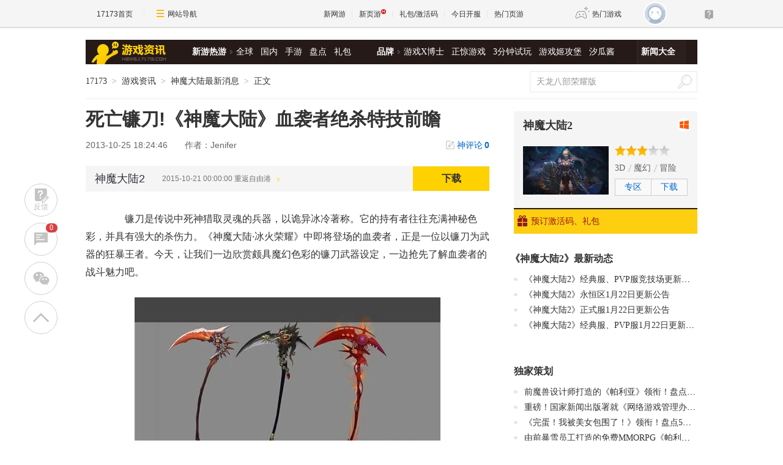

--- FILE ---
content_type: text/html; charset=UTF-8
request_url: https://game.yeyou.com/home/GetGameServerList?callback=jQuery36102343835472071858_1769056085390&_=1769056085391
body_size: 647
content:
jQuery36102343835472071858_1769056085390({"cnt":55,"dataSet":[{"gsi_id":"3804950","server_time":"2026-01-22 10:00:00","recmd_time":"2026-01-22 12:00:00","game_code":"55524","game_name":"4366\u5929\u5c0a\u4f20\u5947","server_name":"\u53cc\u7ebf1\u670d","server_url":"https:\/\/kf.yeyou.com\/redirect-3804950.html","gift_url":"http:\/\/hao.yeyou.com\/gift-info-54680.html","in_package":"0"},{"gsi_id":"3804823","server_time":"2026-01-22 12:00:00","recmd_time":"2026-01-22 12:00:00","game_code":"55322","game_name":"\u5f02\u517d\u6d2a\u8352","server_name":"\u53cc\u7ebf1\u670d","server_url":"https:\/\/kf.yeyou.com\/redirect-3804823.html","gift_url":"http:\/\/hao.yeyou.com\/gift-info-54074.html","in_package":"0"},{"gsi_id":"3804727","server_time":"2026-01-22 12:00:00","recmd_time":"2026-01-22 12:00:00","game_code":"50931","game_name":"\u68a6\u56de\u6c5f\u6e56","server_name":"\u53cc\u7ebf1\u670d","server_url":"https:\/\/kf.yeyou.com\/redirect-3804727.html","gift_url":"http:\/\/hao.yeyou.com\/gift-info-53530.html","in_package":"0"},{"gsi_id":"3804950","server_time":"2026-01-22 10:00:00","recmd_time":"2026-01-22 11:00:00","game_code":"55524","game_name":"4366\u5929\u5c0a\u4f20\u5947","server_name":"\u53cc\u7ebf1\u670d","server_url":"https:\/\/kf.yeyou.com\/redirect-3804950.html","gift_url":"http:\/\/hao.yeyou.com\/gift-info-54680.html","in_package":"0"},{"gsi_id":"3804944","server_time":"2026-01-22 11:00:00","recmd_time":"2026-01-22 11:00:00","game_code":"52036","game_name":"\u4e7e\u5764\u5929\u5730","server_name":"\u53cc\u7ebf1\u670d","server_url":"https:\/\/kf.yeyou.com\/redirect-3804944.html","gift_url":"","in_package":"0"},{"gsi_id":"3804822","server_time":"2026-01-22 11:00:00","recmd_time":"2026-01-22 11:00:00","game_code":"55322","game_name":"\u5f02\u517d\u6d2a\u8352","server_name":"\u53cc\u7ebf1\u670d","server_url":"https:\/\/kf.yeyou.com\/redirect-3804822.html","gift_url":"http:\/\/hao.yeyou.com\/gift-info-54074.html","in_package":"0"},{"gsi_id":"3804726","server_time":"2026-01-22 11:00:00","recmd_time":"2026-01-22 11:00:00","game_code":"50931","game_name":"\u68a6\u56de\u6c5f\u6e56","server_name":"\u53cc\u7ebf1\u670d","server_url":"https:\/\/kf.yeyou.com\/redirect-3804726.html","gift_url":"http:\/\/hao.yeyou.com\/gift-info-53530.html","in_package":"0"},{"gsi_id":"3804950","server_time":"2026-01-22 10:00:00","recmd_time":"2026-01-22 10:00:00","game_code":"55524","game_name":"4366\u5929\u5c0a\u4f20\u5947","server_name":"\u53cc\u7ebf1\u670d","server_url":"https:\/\/kf.yeyou.com\/redirect-3804950.html","gift_url":"http:\/\/hao.yeyou.com\/gift-info-54680.html","in_package":"0"},{"gsi_id":"3804821","server_time":"2026-01-22 10:00:00","recmd_time":"2026-01-22 10:00:00","game_code":"55322","game_name":"\u5f02\u517d\u6d2a\u8352","server_name":"\u53cc\u7ebf1\u670d","server_url":"https:\/\/kf.yeyou.com\/redirect-3804821.html","gift_url":"http:\/\/hao.yeyou.com\/gift-info-54074.html","in_package":"0"},{"gsi_id":"3804725","server_time":"2026-01-22 10:00:00","recmd_time":"2026-01-22 10:00:00","game_code":"50931","game_name":"\u68a6\u56de\u6c5f\u6e56","server_name":"\u53cc\u7ebf1\u670d","server_url":"https:\/\/kf.yeyou.com\/redirect-3804725.html","gift_url":"http:\/\/hao.yeyou.com\/gift-info-53530.html","in_package":"0"},{"gsi_id":"3804651","server_time":"2026-01-22 10:00:00","recmd_time":"2026-01-22 10:00:00","game_code":"52036","game_name":"\u4e7e\u5764\u5929\u5730","server_name":"\u53cc\u7ebf1\u670d","server_url":"https:\/\/kf.yeyou.com\/redirect-3804651.html","gift_url":"http:\/\/hao.yeyou.com\/gift-info-54582.html","in_package":"0"},{"gsi_id":"3804942","server_time":"2026-01-22 09:00:00","recmd_time":"2026-01-22 09:00:00","game_code":"52036","game_name":"\u4e7e\u5764\u5929\u5730","server_name":"\u53cc\u7ebf1\u670d","server_url":"https:\/\/kf.yeyou.com\/redirect-3804942.html","gift_url":"","in_package":"0"},{"gsi_id":"3804546","server_time":"2026-01-22 09:00:00","recmd_time":"2026-01-22 08:00:00","game_code":"50386","game_name":"\u76d7\u5893\u7b14\u8bb0","server_name":"\u53cc\u7ebf1\u670d","server_url":"https:\/\/kf.yeyou.com\/redirect-3804546.html","gift_url":"","in_package":"0"},{"gsi_id":"3804538","server_time":"2026-01-22 08:00:00","recmd_time":"2026-01-22 08:00:00","game_code":"52036","game_name":"\u4e7e\u5764\u5929\u5730","server_name":"\u53cc\u7ebf1\u670d","server_url":"https:\/\/kf.yeyou.com\/redirect-3804538.html","gift_url":"","in_package":"0"},{"gsi_id":"3804536","server_time":"2026-01-22 09:00:00","recmd_time":"2026-01-22 08:00:00","game_code":"53999","game_name":"\u4f20\u5947\u4e16\u754c\u7f51\u9875\u7248","server_name":"\u53cc\u7ebf1\u670d","server_url":"https:\/\/kf.yeyou.com\/redirect-3804536.html","gift_url":"","in_package":"0"}],"flag":1,"msg":"success"})

--- FILE ---
content_type: text/html; charset=UTF-8
request_url: https://d.17173cdn.com/newgame/info/js/10994.js?_=1769056085398
body_size: 1542
content:
if (!this.DATASTORE) this.DATASTORE={};
if (!this.DATASTORE["game-detail.info"]) this.DATASTORE["game-detail.info"]={};
this.DATASTORE["game-detail.info"]["10994"]=
/*JSON_BEGIN*/{"game_code":"10994","game_name":"\u795e\u9b54\u5927\u96462","en_name":"ProjectEM","logo_pic":"\/\/i.17173cdn.com\/0561y4\/YWxqaGBf\/gamebase\/game-cover-square\/sNxbUzbptswawre.jpg","large_logo":"\/\/i.17173cdn.com\/0561y4\/YWxqaGBf\/gamebase\/game-cover-horizontal\/dGaQvXbptsvDpkd.jpg","show_pic":"\/\/i.17173cdn.com\/0561y4\/YWxqaGBf\/gamebase\/game-cover-horizontal\/dGaQvXbptsvDpkd.jpg","game_url":"https:\/\/newgame.17173.com\/game-info-10994.html","game_frame":{"id":"9","name":"3D","new_id":"125","url":"https:\/\/newgame.17173.com\/game-list-9-0-0-0-0-0-0-0-0-0-1-1-0-0.html"},"game_style":null,"game_type":{"id":"138","name":"\u5192\u9669","new_id":"239","url":"https:\/\/newgame.17173.com\/game-list-0-0-0-138-0-0-0-0-0-0-1-1-0-0.html"},"game_theme":{"id":"19","name":"\u9b54\u5e7b","new_id":"231","url":"https:\/\/newgame.17173.com\/game-list-0-0-0-0-19-0-0-0-0-0-1-1-0-0.html"},"fight_mode":null,"game_features":[{"id":"360","name":"\u9b54\u5e7b","new_id":"231","url":"https:\/\/newgame.17173.com\/game-list-0-0-0-0-0-0-0-360-0-0-1-1-0-0.html"},{"id":"520","name":"\u89d2\u8272\u626e\u6f14","new_id":"296","url":"https:\/\/newgame.17173.com\/game-list-0-0-0-0-0-0-0-520-0-0-1-1-0-0.html"},{"id":"52","name":"\u5192\u9669","new_id":"239","url":"https:\/\/newgame.17173.com\/game-list-0-0-0-0-0-0-0-52-0-0-1-1-0-0.html"}],"game_area":null,"game_platform":[{"id":"62","name":"PC","new_id":"1000","url":"https:\/\/newgame.17173.com\/game-list-0-0-0-0-0-0-0-0-0-0-1-1-0-62.html"}],"sp_info":{"rel_id":"413","game_code":"10994","rel_url":"http:\/\/shenmo.wanmei.com","sp_primary":"1","sp_remark":"\u4e2d\u56fd","sp_order":"0","download_url":"","homepage_url":"","page_broken":"0","price":"","discount_price":"","discount":"","charge":"324","release":"2010-3-25","sp_name":"\u5b8c\u7f8e\u4e16\u754c","sp_url":"http:\/\/newgame.17173.com\/corp\/_wanmei\/","sp_official_url":"http:\/\/www.wanmei.com","sp_area":"","sp_logo":"http:\/\/i2.17173cdn.com\/z0og4j\/YWxqaGBf\/newgame\/20150610\/xihgCPbjxocneDq.jpg","new_sp_id":"3599","strength_score":null,"sp_create_time":"1356058224","rel_create_time":"1356069698","id":"32","name":"\u5b8c\u7f8e\u4e16\u754c","url":"http:\/\/newgame.17173.com\/corp\/_wanmei\/","official_url":"","game_official_url":"http:\/\/shenmo.wanmei.com","register_url":"","charge_mode_name":"\u9053\u5177\u6536\u8d39"},"dev_company":{"id":"32","name":"\u5b8c\u7f8e\u4e16\u754c","url":"http:\/\/newgame.17173.com\/corp\/_wanmei\/"},"pic_url":"http:\/\/newgame.17173.com\/album-list-10994.html","video_url":"http:\/\/newgame.17173.com\/game-video-10994.html","vote_url":"https:\/\/newgame.17173.com\/game-info-10994.html","zq_url":"http:\/\/shenmo.17173.com","bbs_url":"http:\/\/bbs.17173.com\/forum.php?gid=464","download_url":"http:\/\/download.17173.com\/embed\/index.shtml?gamecode=10994","description":"\u591a\u5143\u7d20\u5947\u5e7b\u9898\u6750\u7f51\u6e38","curr_test_info":{"id":"4711","game_code":"10994","test_time":"1445356800","test_time_format":"","test_name":"\u91cd\u8fd4\u81ea\u7531\u6e2f","origin_time":"0","delay_reason":"","test_type":"\u8d44\u6599\u7247","server_area":"\u5927\u9646","is_recommend":"0","cdkey":"0","is_wipe_data":"0","platform":"","company_id":"0","delete_data":"0","oper_status":"1","test_intro":"","test_intro_url":"","status":"1","create_time":"1444959290","update_time":"1444959290","need_cdkey":"0","cdkey_text":"\u4e0d\u9700\u8981\u6fc0\u6d3b\u7801"},"star_level":"3.0","demo_info":{"id":"275","game_code":"10994","title":"\u5b8c\u7f8e\u4e16\u754c3D\u5947\u5e7b\u7f51\u6e38\u300a\u795e\u9b54\u5927\u9646\u300b\u8bd5\u73a9","time":"1312965101","link":"http:\/\/17173.tv.sohu.com\/v\/1\/10994\/80\/ODA2MzQ3","content":"","image":"","state":"0","score":"6.0","author":"17173","recommend":"0","big_image":"","recommend_group":null,"platform":null,"author_icon":null,"author_introduce":null,"media_rating":null,"publish_time":"1697731200"},"score":"6.0","game_lang":[{"id":"339","name":"\u7b80\u4f53\u4e2d\u6587","new_id":"196","url":"https:\/\/newgame.17173.com\/game-list-0-0-0-0-0-0-0-0-0-0-1-1-0-0.html?game_lang=339"}],"new_game_codes":{"PC":"10002010009092"},"kind":[{"id":"328","name":"\u7f51\u7edc\u7248","new_id":"20","url":"https:\/\/newgame.17173.com\/game-list-0-0-0-0-0-0-0-0-0-0-1-1-0-0.html?kind=328"}],"gift_info":[],"is_off_line":0,"channel_info":[],"engaged_label":"\u6709\u798f\u5229\u901a\u77e5\u6211","download_info":{"1000":[{"downloadUrl":"https:\/\/shenmo.games.wanmei.com\/download\/index.shtml","gamelinkUrl":"https:\/\/gamelink.17173.com\/download\/10994\/pc"}]},"haoUrls":[],"spInfoArr":[{"rel_id":"413","sp_id":"32","game_code":"10994","rel_url":"https:\/\/link.17173.com\/?target=http%3A%2F%2Fshenmo.wanmei.com","sp_primary":"1","sp_remark":"\u4e2d\u56fd","sp_order":"0","download_url":"","homepage_url":"","page_broken":"0","price":"","discount_price":"","discount":"","charge":"324","release":"2010-3-25","sp_name":"\u5b8c\u7f8e\u4e16\u754c","sp_url":"http:\/\/newgame.17173.com\/corp\/_wanmei\/","sp_official_url":"https:\/\/link.17173.com\/?target=http%3A%2F%2Fwww.wanmei.com","sp_area":"","sp_logo":"https:\/\/link.17173.com\/?target=http%3A%2F%2Fi2.17173cdn.com%2Fz0og4j%2FYWxqaGBf%2Fnewgame%2F20150610%2FxihgCPbjxocneDq.jpg","new_sp_id":"3599","strength_score":null,"sp_create_time":"1356058224","platform":"PC","rel_create_time":"1356069698"}],"game_id":"10009092","qq":null,"qr_code":"","version_name":null,"version_url":null,"rank":[],"game_state":"\u516c\u6d4b","is_open_beta":1}/*JSON_END*/;

--- FILE ---
content_type: text/html; charset=UTF-8
request_url: https://d.17173cdn.com/newgame/info/js/10994.js
body_size: 1494
content:
if (!this.DATASTORE) this.DATASTORE={};
if (!this.DATASTORE["game-detail.info"]) this.DATASTORE["game-detail.info"]={};
this.DATASTORE["game-detail.info"]["10994"]=
/*JSON_BEGIN*/{"game_code":"10994","game_name":"\u795e\u9b54\u5927\u96462","en_name":"ProjectEM","logo_pic":"\/\/i.17173cdn.com\/0561y4\/YWxqaGBf\/gamebase\/game-cover-square\/sNxbUzbptswawre.jpg","large_logo":"\/\/i.17173cdn.com\/0561y4\/YWxqaGBf\/gamebase\/game-cover-horizontal\/dGaQvXbptsvDpkd.jpg","show_pic":"\/\/i.17173cdn.com\/0561y4\/YWxqaGBf\/gamebase\/game-cover-horizontal\/dGaQvXbptsvDpkd.jpg","game_url":"https:\/\/newgame.17173.com\/game-info-10994.html","game_frame":{"id":"9","name":"3D","new_id":"125","url":"https:\/\/newgame.17173.com\/game-list-9-0-0-0-0-0-0-0-0-0-1-1-0-0.html"},"game_style":null,"game_type":{"id":"138","name":"\u5192\u9669","new_id":"239","url":"https:\/\/newgame.17173.com\/game-list-0-0-0-138-0-0-0-0-0-0-1-1-0-0.html"},"game_theme":{"id":"19","name":"\u9b54\u5e7b","new_id":"231","url":"https:\/\/newgame.17173.com\/game-list-0-0-0-0-19-0-0-0-0-0-1-1-0-0.html"},"fight_mode":null,"game_features":[{"id":"360","name":"\u9b54\u5e7b","new_id":"231","url":"https:\/\/newgame.17173.com\/game-list-0-0-0-0-0-0-0-360-0-0-1-1-0-0.html"},{"id":"520","name":"\u89d2\u8272\u626e\u6f14","new_id":"296","url":"https:\/\/newgame.17173.com\/game-list-0-0-0-0-0-0-0-520-0-0-1-1-0-0.html"},{"id":"52","name":"\u5192\u9669","new_id":"239","url":"https:\/\/newgame.17173.com\/game-list-0-0-0-0-0-0-0-52-0-0-1-1-0-0.html"}],"game_area":null,"game_platform":[{"id":"62","name":"PC","new_id":"1000","url":"https:\/\/newgame.17173.com\/game-list-0-0-0-0-0-0-0-0-0-0-1-1-0-62.html"}],"sp_info":{"rel_id":"413","game_code":"10994","rel_url":"http:\/\/shenmo.wanmei.com","sp_primary":"1","sp_remark":"\u4e2d\u56fd","sp_order":"0","download_url":"","homepage_url":"","page_broken":"0","price":"","discount_price":"","discount":"","charge":"324","release":"2010-3-25","sp_name":"\u5b8c\u7f8e\u4e16\u754c","sp_url":"http:\/\/newgame.17173.com\/corp\/_wanmei\/","sp_official_url":"http:\/\/www.wanmei.com","sp_area":"","sp_logo":"http:\/\/i2.17173cdn.com\/z0og4j\/YWxqaGBf\/newgame\/20150610\/xihgCPbjxocneDq.jpg","new_sp_id":"3599","strength_score":null,"sp_create_time":"1356058224","rel_create_time":"1356069698","id":"32","name":"\u5b8c\u7f8e\u4e16\u754c","url":"http:\/\/newgame.17173.com\/corp\/_wanmei\/","official_url":"","game_official_url":"http:\/\/shenmo.wanmei.com","register_url":"","charge_mode_name":"\u9053\u5177\u6536\u8d39"},"dev_company":{"id":"32","name":"\u5b8c\u7f8e\u4e16\u754c","url":"http:\/\/newgame.17173.com\/corp\/_wanmei\/"},"pic_url":"http:\/\/newgame.17173.com\/album-list-10994.html","video_url":"http:\/\/newgame.17173.com\/game-video-10994.html","vote_url":"https:\/\/newgame.17173.com\/game-info-10994.html","zq_url":"http:\/\/shenmo.17173.com","bbs_url":"http:\/\/bbs.17173.com\/forum.php?gid=464","download_url":"http:\/\/download.17173.com\/embed\/index.shtml?gamecode=10994","description":"\u591a\u5143\u7d20\u5947\u5e7b\u9898\u6750\u7f51\u6e38","curr_test_info":{"id":"4711","game_code":"10994","test_time":"1445356800","test_time_format":"","test_name":"\u91cd\u8fd4\u81ea\u7531\u6e2f","origin_time":"0","delay_reason":"","test_type":"\u8d44\u6599\u7247","server_area":"\u5927\u9646","is_recommend":"0","cdkey":"0","is_wipe_data":"0","platform":"","company_id":"0","delete_data":"0","oper_status":"1","test_intro":"","test_intro_url":"","status":"1","create_time":"1444959290","update_time":"1444959290","need_cdkey":"0","cdkey_text":"\u4e0d\u9700\u8981\u6fc0\u6d3b\u7801"},"star_level":"3.0","demo_info":{"id":"275","game_code":"10994","title":"\u5b8c\u7f8e\u4e16\u754c3D\u5947\u5e7b\u7f51\u6e38\u300a\u795e\u9b54\u5927\u9646\u300b\u8bd5\u73a9","time":"1312965101","link":"http:\/\/17173.tv.sohu.com\/v\/1\/10994\/80\/ODA2MzQ3","content":"","image":"","state":"0","score":"6.0","author":"17173","recommend":"0","big_image":"","recommend_group":null,"platform":null,"author_icon":null,"author_introduce":null,"media_rating":null,"publish_time":"1697731200"},"score":"6.0","game_lang":[{"id":"339","name":"\u7b80\u4f53\u4e2d\u6587","new_id":"196","url":"https:\/\/newgame.17173.com\/game-list-0-0-0-0-0-0-0-0-0-0-1-1-0-0.html?game_lang=339"}],"new_game_codes":{"PC":"10002010009092"},"kind":[{"id":"328","name":"\u7f51\u7edc\u7248","new_id":"20","url":"https:\/\/newgame.17173.com\/game-list-0-0-0-0-0-0-0-0-0-0-1-1-0-0.html?kind=328"}],"gift_info":[],"is_off_line":0,"channel_info":[],"engaged_label":"\u6709\u798f\u5229\u901a\u77e5\u6211","download_info":{"1000":[{"downloadUrl":"https:\/\/shenmo.games.wanmei.com\/download\/index.shtml","gamelinkUrl":"https:\/\/gamelink.17173.com\/download\/10994\/pc"}]},"haoUrls":[],"spInfoArr":[{"rel_id":"413","sp_id":"32","game_code":"10994","rel_url":"https:\/\/link.17173.com\/?target=http%3A%2F%2Fshenmo.wanmei.com","sp_primary":"1","sp_remark":"\u4e2d\u56fd","sp_order":"0","download_url":"","homepage_url":"","page_broken":"0","price":"","discount_price":"","discount":"","charge":"324","release":"2010-3-25","sp_name":"\u5b8c\u7f8e\u4e16\u754c","sp_url":"http:\/\/newgame.17173.com\/corp\/_wanmei\/","sp_official_url":"https:\/\/link.17173.com\/?target=http%3A%2F%2Fwww.wanmei.com","sp_area":"","sp_logo":"https:\/\/link.17173.com\/?target=http%3A%2F%2Fi2.17173cdn.com%2Fz0og4j%2FYWxqaGBf%2Fnewgame%2F20150610%2FxihgCPbjxocneDq.jpg","new_sp_id":"3599","strength_score":null,"sp_create_time":"1356058224","platform":"PC","rel_create_time":"1356069698"}],"game_id":"10009092","qq":null,"qr_code":"","version_name":null,"version_url":null,"rank":[],"game_state":"\u516c\u6d4b","is_open_beta":1}/*JSON_END*/;

--- FILE ---
content_type: text/html; charset=UTF-8
request_url: https://d.17173cdn.com/hao/giftlist/js/10994.js
body_size: 150
content:
if (!this.DATASTORE) this.DATASTORE={};
    	if (!this.DATASTORE["hao.giftlist"]) this.DATASTORE["hao.giftlist"]={};
    	this.DATASTORE["hao.giftlist"]["10994"]=
    	/*JSON_BEGIN*/{"game_switch":0,"game_describe":null,"game_qq":"","url":"http:\/\/hao.17173.com\/sche-info-10994.html","game_name":"\u795e\u9b54\u5927\u96462","game_official_url":"https:\/\/link.17173.com?target=http%3A%2F%2Fshenmo.wanmei.com","game_img":"\/\/i.17173cdn.com\/0561y4\/YWxqaGBf\/gamebase\/game-cover-horizontal\/dGaQvXbptsvDpkd.jpg","sche_count":25370,"gift_count":0,"list":""}/*JSON_END*/;

--- FILE ---
content_type: text/javascript; charset=utf-8
request_url: https://ue.17173cdn.com/a/sjs-source/article-anchor/v1/js/index.js?v=2242
body_size: 2602
content:
(function(){const _=document.createElement("link").relList;if(_&&_.supports&&_.supports("modulepreload"))return;for(const f of document.querySelectorAll('link[rel="modulepreload"]'))A(f);new MutationObserver(f=>{for(const h of f)if(h.type==="childList")for(const k of h.addedNodes)k.tagName==="LINK"&&k.rel==="modulepreload"&&A(k)}).observe(document,{childList:!0,subtree:!0});function P(f){const h={};return f.integrity&&(h.integrity=f.integrity),f.referrerPolicy&&(h.referrerPolicy=f.referrerPolicy),f.crossOrigin==="use-credentials"?h.credentials="include":f.crossOrigin==="anonymous"?h.credentials="omit":h.credentials="same-origin",h}function A(f){if(f.ep)return;f.ep=!0;const h=P(f);fetch(f.href,h)}})();(()=>{const j=(e,r)=>{var o,n,l,a,t,c;(c=(n=(o=window.ued)==null?void 0:o.bi)==null?void 0:n.track)==null||c.call(n,{clientName:"ued_anchor",eventName:(t=(a=(l=window.ued)==null?void 0:l.bi)==null?void 0:a.E)==null?void 0:t.CUSTOM,eventDetail:e,gameCode:r})},_=e=>e?Array.isArray(e)?e:String(e).split(/[\,\s]+/).filter(Boolean):[],P=e=>{if(e){if(typeof e=="string"){const o=document.querySelector(e);if(o)return o}else if(e&&e.nodeType===1)return e}const r=["#mod_article",".gb-final-mod-article",".gb-final-mod-article-p2em"];for(let o=0;o<r.length;o++){const n=document.querySelector(r[o]);if(n)return n}return document.body},A=(e,r={})=>new Promise((o,n)=>{$.ajax({url:e,dataType:"jsonp",jsonp:"callback",data:r,success:l=>o(l),error:(l,a,t)=>n(t||new Error(a||"JSONP error"))})}),f=e=>{var n,l,a;let r=[];Array.isArray(e)?r=e:e&&typeof e=="object"&&Object.keys(e).forEach(t=>r.push(e[t]));const o=[];for(let t=0;t<r.length;t++){const c=r[t]||{},d=c.gameName,u=c.gameUrl||(c.gameCode?`https://newgame.17173.com/game-info-${c.gameCode}.html`:void 0);if(d&&u){const p=(a=(l=(n=window.ued)==null?void 0:n.bi)==null?void 0:l.getSpmId)==null?void 0:a.call(l,u);o.push({name:d,link:`${u}?spm_id=${p}.ued_anchor.0`})}}return o.sort((t,c)=>c.name.length-t.name.length),o},h=e=>{if(e=(e||[]).filter(Boolean),!e.length)return Promise.resolve([]);const r="https://interface.17173.com/game/infoByCode.jsonp";return A(r,{gameCodes:e.join(","),_:Date.now()}).then(o=>{const n=o&&o.data?o.data:o,l=f(n);if(l.length)return l;const a=[];for(let t=0;t<e.length;t++)a.push(A(r,{gameCodes:e[t],_:Date.now()}).then(c=>{const d=c&&c.data?c.data:c;return f(d)}).catch(()=>[]));return Promise.all(a).then(t=>t.reduce((c,d)=>c.concat(d),[]))})},k=e=>e.slice().sort((r,o)=>o.name.length-r.name.length),J=(e,r)=>{const n=(e.nodeValue||"").toLowerCase();let l=null,a=1/0;for(let t=0;t<r.length;t++){const c=r[t];if(!c||!c.name||!c.link)continue;const d=String(c.name).toLowerCase(),u=n.indexOf(d);u>=0&&(l===null||u<a||u===a&&c.name.length>l.name.length)&&(l=c,a=u)}return l},G=(e,r,o)=>{const n=e.nodeValue||"",l=n.toLowerCase(),a=String(r).toLowerCase(),t=l.indexOf(a);if(t<0)return null;const c=t>0?n[t-1]:null,d=t+r.length<n.length?n[t+r.length]:null,u=c==="《",p=d==="》";if(u&&p){const s=document.createTextNode(n.slice(0,t-1)),y=document.createElement("a");y.href=o,y.target="_blank",y.setAttribute("style","color:#06c"),y.textContent=n.slice(t-1,t+r.length+1);const N=document.createTextNode(n.slice(t+r.length+1)),g=document.createDocumentFragment();return g.appendChild(s),g.appendChild(y),g.appendChild(N),e.parentNode.replaceChild(g,e),N}const v=(s,y,N,g)=>{if(s&&s.nodeType===1&&N&&N.nodeType===1){const w=s.parentNode;if(!w||w!==N.parentNode)return null;const S=document.createElement("a");S.href=o,S.target="_blank",S.setAttribute("style","color:#06c"),w.insertBefore(S,s);let I=s;for(;I;){const X=I.nextSibling;if(S.appendChild(I),I===N)break;I=X}const D=document.createTextNode("");return S.parentNode.insertBefore(D,S.nextSibling),D}const T=document.createRange();T.setStart(s,y),T.setEnd(N,g);const C=document.createElement("a");C.href=o,C.target="_blank",C.setAttribute("style","color:#06c");try{T.surroundContents(C)}catch{return null}let R=C.nextSibling;if(!R||R.nodeType!==3){const w=document.createTextNode("");C.parentNode.insertBefore(w,R||null),R=w}return R},L=(()=>{let s=e.parentNode;for(;s&&s.parentNode&&s.nodeType===1&&s.parentNode.childNodes&&s.parentNode.childNodes.length===1&&s.tagName!=="A";)s=s.parentNode;return s||e.parentNode})(),i=(s,y)=>{if(!s)return null;const N=document.createTreeWalker(s,NodeFilter.SHOW_TEXT,null,!1);let g;for(;g=N.nextNode();)if((g.nodeValue||"").trim()===y)return{container:g,offsetStart:0,offsetEnd:g.nodeValue.length};return null},b=L.previousSibling,m=L.nextSibling,E=i(b,"《"),x=i(m,"》");if(u||p||E||x){const s=E?b:e,y=x?m:e,N=u?t-1:t,g=p?t+r.length+1:t+r.length,T=v(s,N,y,g);if(T)return T}const W=document.createTextNode(n.slice(0,t)),F=document.createElement("a");F.href=o,F.target="_blank",F.setAttribute("style","color:#06c"),F.textContent=n.slice(t,t+r.length);const q=document.createTextNode(n.slice(t+r.length)),O=document.createDocumentFragment();return O.appendChild(W),O.appendChild(F),O.appendChild(q),e.parentNode.replaceChild(O,e),q},B=(e,r,o,n,l)=>{n=typeof n=="number"?n:Number.MAX_SAFE_INTEGER,l=l instanceof Set?l:new Set;const a={};for(let i=0;i<r.length;i++)a[r[i].name]=o;const t=new Map(r.map(i=>[i.name,i.link]));e.normalize();const c=document.createTreeWalker(e,NodeFilter.SHOW_TEXT,{acceptNode:i=>{const b=i.parentNode;if(!b||b.closest&&b.closest("a"))return NodeFilter.FILTER_REJECT;const m=b.nodeName;if(m==="A"||m==="SCRIPT"||m==="STYLE"||m==="NOSCRIPT"||/^H[1-6]$/.test(m))return NodeFilter.FILTER_REJECT;const E=i.nodeValue;return!E||!E.trim()?NodeFilter.FILTER_REJECT:NodeFilter.FILTER_ACCEPT}},!1);let d,u=0,p=null;const v=Object.keys(a),L=k(v.map(i=>({name:i,link:t.get(i)})));for(;d=c.nextNode();){let i=d;for(;i;){const b=L.filter(x=>a[x.name]>0&&x.link&&!l.has(x.name)),m=J(i,b);if(!m)break;const E=G(i,m.name,m.link);if(E){if(a[m.name]-=1,u+=1,p||(p=m.name),u>=n)return p;i=E}else break}}return p},V=()=>{const o=[(window.article||{}).oldGameCodes].reduce((n,l)=>n.concat(_(l)),[]).map(n=>String(n).trim()).filter(Boolean);return Array.from(new Set(o))},M=(e={})=>{const r=document.querySelector("#mod_article")||P(e.container),o=typeof e.maxPer=="number"?e.maxPer:Number.MAX_SAFE_INTEGER,n=V();if(!n.length)return;const l=window.article.gamecode||"";j("pageview",l);const a=Array.from(r.querySelectorAll("div, p, li, blockquote, dd, dt, td, th, .ace-line")),t=a.filter(c=>!a.some(d=>d!==c&&c.contains(d)));h(n).then(c=>{if(!c||!c.length)return;if(!t.length){B(r,c,o,1,new Set);return}let d=new Set;for(let u=0;u<t.length;u++){const p=B(t[u],c,o,1,d);d=p?new Set([p]):new Set}}).catch(()=>{})};window.linkArticleGameKeywords=M,$(function(){M({})})})();


--- FILE ---
content_type: application/javascript;charset=UTF-8
request_url: https://interface.17173.com/content/list.jsonp?callback=jQuery36102343835472071858_1769056085388&channelCode=10009&oldGameCodes=10994&pageNo=1&pageSize=4&_=1769056085389
body_size: 1595
content:
jQuery36102343835472071858_1769056085388({"result":"success","data":[{"id":11365886,"contentKey":"11365886_1_10009","contentType":1,"title":"《神魔大陆2》经典服、PVP服竞技场更新公告","titleStyle":"","smallTitle":"","imgTitle":"","imgPath":"","origin":"转载","originUrl":"官网","author":"官方","keywords":"神魔大陆2,经典服,PVP服,竞技场,赛季更新,竞技积分,3v3,6v6,自由港,冰风谷,神魔大陆2经典服竞技场新赛季规则,神魔大陆2 PVP服竞技积分奖励兑换","description":"《神魔大陆2》经典服/PVP服竞技场2026年2月26日更新！新赛季开启，积分重置，奖励兑换倒计时。3v3/6v6最高分领额外奖励，自由港、冰风谷服务器详情速看！","gameCodes":"10002010009092","oldGameCodes":"10994","tags":"神魔大陆2,经典服,PVP服,竞技场,赛季更新,竞技积分,3v3,6v6,自由港,冰风谷","weight":0,"weightSet":0,"copyrightInfo":"","publishTime":1769004067000,"createUserId":92498,"shiftTitle":null,"contentPublish":null,"pageUrl":"//news.17173.com/content/01212026/220107238.shtml","viewUrl":null,"status":1,"categoryId":511458,"defaultCategory":511458,"categoryName":"官方公告","categoryUrl":"","categoryIds":"511458","channelId":95,"channelCode":10009,"channelName":null,"channelUrl":null,"contentText":"尊敬的各位勇士：我们很高兴地通知大家，在2026年2月26日更新维护后，经典服竞技场将进入全新赛季，所有勇士的竞技积分都将回归1000分并清除角色下全部的竞技点，请提前兑换奖励！当前赛季竞技积分达到对","content":"尊敬的各位勇士：我们很高兴地通知大家，在2026年2月26日更新维护后，经典服竞技场将进入全新赛季，所有勇士的竞技积分都将回归1000分并清除角色下全部的竞技点，请提前兑换奖励！当前赛季竞技积分达到对","hasComment":1,"hasImage":1,"hasVedio":0,"imageList":["//i.17173cdn.com/2fhnvk/YWxqaGBf/cms3/ozsoAXbtpqnxAbq.png","//i.17173cdn.com/2fhnvk/YWxqaGBf/cms3/UKXClSbtpqnxAch.png"],"videoList":[],"extension1":null,"extension2":null,"extension3":null,"extension4":null,"extension5":null,"imageGroupValue":null,"sourceSystem":null},{"id":11365885,"contentKey":"11365885_1_10009","contentType":1,"title":"《神魔大陆2》永恒区1月22日更新公告","titleStyle":"","smallTitle":"","imgTitle":"","imgPath":"","origin":"转载","originUrl":"官网","author":"官方","keywords":"神魔大陆2,永恒区,更新公告,停机维护,问题修复,战士信仰技能,魔之孕育,优化调整,技能状态,神魔大陆2永恒区1月22日更新内容,战士信仰技能魔之孕育35能量修复","description":"《神魔大陆2》永恒区1月22日更新公告：修复战士信仰技能魔之孕育问题，优化技能状态显示。查看完整更新内容！","gameCodes":"10002010009092","oldGameCodes":"10994","tags":"神魔大陆2,永恒区,更新公告,停机维护,问题修复,战士信仰技能,魔之孕育,优化调整,技能状态","weight":0,"weightSet":0,"copyrightInfo":"","publishTime":1769003979000,"createUserId":92498,"shiftTitle":null,"contentPublish":null,"pageUrl":"//news.17173.com/content/01212026/215939376.shtml","viewUrl":null,"status":1,"categoryId":511458,"defaultCategory":511458,"categoryName":"官方公告","categoryUrl":"","categoryIds":"511458","channelId":95,"channelCode":10009,"channelName":null,"channelUrl":null,"contentText":"尊敬的各位玩家：《神魔大陆2破界的曙光》永恒区服务器将于1月22日8:00开始停机维护更新，预计维护时间为2小时，如遇特殊情况将顺延，届时将有以下内容更新：【问题修复】1.修复战士信仰技能魔之孕育35","content":"尊敬的各位玩家：《神魔大陆2破界的曙光》永恒区服务器将于1月22日8:00开始停机维护更新，预计维护时间为2小时，如遇特殊情况将顺延，届时将有以下内容更新：【问题修复】1.修复战士信仰技能魔之孕育35","hasComment":1,"hasImage":0,"hasVedio":0,"imageList":[],"videoList":[],"extension1":null,"extension2":null,"extension3":null,"extension4":null,"extension5":null,"imageGroupValue":null,"sourceSystem":null},{"id":11365884,"contentKey":"11365884_1_10009","contentType":1,"title":"《神魔大陆2》正式服1月22日更新公告","titleStyle":"","smallTitle":"","imgTitle":"","imgPath":"","origin":"转载","originUrl":"官网","author":"官方","keywords":"神魔大陆2,更新公告,优化调整,问题修复,技能状态,金币兑换礼包,商店回收,战士信仰技能,魔之孕育,雷辛格,神魔大陆2 1月22日更新内容详解,神魔大陆2战士信仰技能魔之孕育修复说明","description":"《神魔大陆2》1月22日更新：优化技能显示、雷辛格礼包回收，修复战士魔之孕育技能问题。维护2小时，提升游戏体验！","gameCodes":"10002010009092","oldGameCodes":"10994","tags":"神魔大陆2,更新公告,优化调整,问题修复,技能状态,金币兑换礼包,商店回收,战士信仰技能,魔之孕育,雷辛格","weight":0,"weightSet":0,"copyrightInfo":"","publishTime":1769003961000,"createUserId":92498,"shiftTitle":null,"contentPublish":null,"pageUrl":"//news.17173.com/content/01212026/215921068.shtml","viewUrl":null,"status":1,"categoryId":511458,"defaultCategory":511458,"categoryName":"官方公告","categoryUrl":"","categoryIds":"511458","channelId":95,"channelCode":10009,"channelName":null,"channelUrl":null,"contentText":"尊敬的各位玩家：《神魔大陆2破界的曙光》正式服服务器将于1月22日8:00开始停机维护更新，预计维护时间为2小时，如遇特殊情况将顺延，届时将有以下内容更新：【优化调整】1.优化部分短时长技能状态时间显","content":"尊敬的各位玩家：《神魔大陆2破界的曙光》正式服服务器将于1月22日8:00开始停机维护更新，预计维护时间为2小时，如遇特殊情况将顺延，届时将有以下内容更新：【优化调整】1.优化部分短时长技能状态时间显","hasComment":1,"hasImage":0,"hasVedio":0,"imageList":[],"videoList":[],"extension1":null,"extension2":null,"extension3":null,"extension4":null,"extension5":null,"imageGroupValue":null,"sourceSystem":null},{"id":11365883,"contentKey":"11365883_1_10009","contentType":1,"title":"《神魔大陆2》经典服、PVP服1月22日更新公告","titleStyle":"","smallTitle":"","imgTitle":"","imgPath":"","origin":"转载","originUrl":"官网","author":"官方","keywords":"神魔大陆2,经典服,PVP服,更新维护,3v3竞技,6v6竞技,竞技积分,自由港,冰风谷,战士信仰技能,神魔大陆2 1月22日更新内容,神魔大陆2 PVP服竞技积分重置","description":"《神魔大陆2》经典服、PVP服1月22日更新：竞技积分重置，奖励兑换，战士技能修复，状态显示优化。立即查看详情！","gameCodes":"10002010009092","oldGameCodes":"10994","tags":"神魔大陆2,经典服,PVP服,更新维护,3v3竞技,6v6竞技,竞技积分,自由港,冰风谷,战士信仰技能","weight":0,"weightSet":0,"copyrightInfo":"","publishTime":1769003939000,"createUserId":92498,"shiftTitle":null,"contentPublish":null,"pageUrl":"//news.17173.com/content/01212026/215859704.shtml","viewUrl":null,"status":1,"categoryId":511458,"defaultCategory":511458,"categoryName":"官方公告","categoryUrl":"","categoryIds":"511458","channelId":95,"channelCode":10009,"channelName":null,"channelUrl":null,"contentText":"尊敬的各位玩家：《神魔大陆2·破界的曙光》经典服、PVP服服务器将于1月22日8:00开始停机维护更新，预计维护时间为2小时，如遇特殊情况将顺延，届时将有以下内容更新：【新增内容】1. 2026年2月","content":"尊敬的各位玩家：《神魔大陆2·破界的曙光》经典服、PVP服服务器将于1月22日8:00开始停机维护更新，预计维护时间为2小时，如遇特殊情况将顺延，届时将有以下内容更新：【新增内容】1. 2026年2月","hasComment":1,"hasImage":1,"hasVedio":0,"imageList":["//i.17173cdn.com/2fhnvk/YWxqaGBf/cms3/cJTTsQbtpqntCAg.png","//i.17173cdn.com/2fhnvk/YWxqaGBf/cms3/TDSIEhbtpqntCvv.png"],"videoList":[],"extension1":null,"extension2":null,"extension3":null,"extension4":null,"extension5":null,"imageGroupValue":null,"sourceSystem":null}],"status":1,"totalCount":1104})

--- FILE ---
content_type: text/plain;charset=UTF-8
request_url: https://comment2.17173.com/front/rank/channelSid.do?callback=jQuery36102343835472071858_1769056085394&channelCodes=10009&days=7&limit=5&_=1769056085395
body_size: 474
content:
jQuery36102343835472071858_1769056085394({"data":[{"channelNo":"10009","count":6,"topicTitle":"腾讯法务重拳出击：免费的微信聊天导出工具被迫下架","topicUrl":"https://news.17173.com/content/01202026/132134428.shtml"},{"channelNo":"10009","count":6,"topicTitle":"《刀锋铁骑》玩家采访第四期：纵使复活未成，能与故人重聚，已是圆满","topicUrl":"https://news.17173.com/content/01212026/080939065.shtml"},{"channelNo":"10009","count":5,"topicTitle":"“浩浩妈”新片来了！178CM身高的大长腿 眼神拉丝","topicUrl":"https://news.17173.com/content/01192026/125908602.shtml"},{"channelNo":"10009","count":5,"topicTitle":"17173热门游戏榜：《魔兽世界》12.0前夕上线 《逆水寒》年度资料片更新","topicUrl":"https://news.17173.com/content/01212026/093432450_1.shtml"},{"channelNo":"10009","count":5,"topicTitle":"《永恒之塔2》第二赛季即将开启，这些物品不用就没了！","topicUrl":"https://news.17173.com/content/01202026/131600494.shtml"}],"errors":[],"fieldErrors":{},"messages":[],"result":"success"})

--- FILE ---
content_type: text/plain;charset=UTF-8
request_url: https://api.17173.com/merge-interface/v1/game?callback=jQuery36102343835472071858_1769056085404&gameCode=10994&news3CategoryIds=510324%2C510325%2C510326%2C510327%2C510328%2C510329&news3ChannelCode=90117&_=1769056085408
body_size: 1029
content:
jQuery36102343835472071858_1769056085404({"code":0,"data":{"game":{"qq":"","albums":{"albumTotal":10,"list":[{"clicks":3104,"cover":"//i.17173cdn.com/0561y4/YWxqaGBf/gamebase/game-screenshot-horizontal/aNKpUJbthvFufgr.jpg","createTime":1602742802,"gameCode":10994,"id":131432,"name":"神魔大陆2截图","picCount":10,"quality":0,"remark":"神魔大陆2截图"}],"picTotal":147},"game_official_url":"http://shenmo.wanmei.com","game_platform":[{"name":"PC","id":62,"url":"https://newgame.17173.com/game-list-0-0-0-0-0-0-0-0-0-0-1-1-0-62.html"}],"description":"多元素奇幻题材网游","pcDownloadUrl":"https://link.17173.com/?target=https%3A%2F%2Fshenmo.games.wanmei.com%2Fdownload%2Findex.shtml","videos":{"total":56,"list":[{"coverUrl":"//i.17173cdn.com/gdthue/YWxqaGBf/8tha/fXsigxboiedqFnD.jpg","videonPlayUrl":"//v.17173.com/v_1_1/NDAwMDU0ODI.html","videoTitle":"《神魔大陆2》策划面对面","videonId":"5eba6668d06a1a00017feff1"}]},"game_type":{"name":"冒险","id":138,"url":"https://newgame.17173.com/game-list-0-0-0-138-0-0-0-0-0-0-1-1-0-0.html"},"game_name":"神魔大陆2","score":"6.0","curr_test_info":"2015-10-21 00:00:00 重返自由港","game_lang":[{"name":"简体中文","id":339,"url":""}],"game_url":"https://newgame.17173.com/game-info-10994.html","zq_url":"http://shenmo.17173.com","video_url":"http://newgame.17173.com/game-video-10994.html","version_name":"","show_pic":"//i.17173cdn.com/0561y4/YWxqaGBf/gamebase/game-cover-horizontal/dGaQvXbptsvDpkd.jpg","pic_url":"http://newgame.17173.com/album-list-10994.html","game_code":10994,"game_id":10009092,"version_url":""},"gifts":[],"news":{"news2":[{"publishTime":"2024-01-18 13:39:39","publishTimeShort":"01-18","pageUrl":"http://newgame.17173.com/content/01182024/133939049.shtml","id":10373372,"title":"《神魔大陆2》官网是什么？官网地址介绍"},{"publishTime":"2012-12-10 15:42:55","publishTimeShort":"12-10","pageUrl":"http://newgame.17173.com/news/12102012/154255020.shtml","id":3138994,"title":"神魔大陆怪物原画"}],"news1":[{"publishTime":"2026-01-21 22:01:07","publishTimeShort":"01-21","pageUrl":"http://news.17173.com/content/01212026/220107238.shtml","id":11365886,"title":"《神魔大陆2》经典服、PVP服竞技场更新公告"},{"publishTime":"2026-01-21 21:59:39","publishTimeShort":"01-21","pageUrl":"http://news.17173.com/content/01212026/215939376.shtml","id":11365885,"title":"《神魔大陆2》永恒区1月22日更新公告"}],"news3":[]}},"message":"查询成功","tag":"MERGE_INTERFACE"})

--- FILE ---
content_type: text/plain;charset=UTF-8
request_url: https://api.17173.com/merge-interface/v1/search-suggests?callback=jQuery36102343835472071858_1769056085401&keyword=%E7%A5%9E%E9%AD%94%E5%A4%A7%E9%99%86&_=1769056085406
body_size: 81
content:
jQuery36102343835472071858_1769056085401({"code":0,"data":{"rows":[{"content":"新<span style='color:red'>神</span><span style='color:red'>魔</span><span style='color:red'>大陆</span>","gameCode":"4073603"},{"content":"<span style='color:red'>神</span><span style='color:red'>魔</span><span style='color:red'>大陆</span>","gameCode":"4036005"},{"content":"<span style='color:red'>神</span><span style='color:red'>魔</span><span style='color:red'>大陆</span>2","gameCode":"10994"},{"content":"<span style='color:red'>神</span><span style='color:red'>魔</span><span style='color:red'>大陆</span>:创<span style='color:red'>神</span>者","gameCode":"4050441"}],"total":4},"message":"查询成功","tag":"MERGE_INTERFACE"})

--- FILE ---
content_type: application/javascript;charset=UTF-8
request_url: https://interface.17173.com/game/infoByCode.jsonp?callback=jQuery36102343835472071858_1769056085399&gameCodes=10994&_=1769056085400
body_size: 157
content:
jQuery36102343835472071858_1769056085399({"result":"success","data":[{"gameCode":10994,"gameName":"神魔大陆2","platform":"PC","channelUrl":"http://shenmo.17173.com","downloadUrl":"http://download.17173.com/embed/index.shtml?gamecode=10994","gameOfficialUrl":"http://shenmo.wanmei.com","gameUrl":"https://newgame.17173.com/game-info-10994.html","giftList":null}],"status":1,"totalCount":null})

--- FILE ---
content_type: text/plain;charset=UTF-8
request_url: https://api.17173.com/merge-interface/v1/search-suggests?callback=jQuery36102343835472071858_1769056085401&keyword=%E7%A5%9E%E9%AD%94%E5%A4%A7%E9%99%86%C2%B7%E5%86%B0%E7%81%AB%E8%8D%A3%E8%80%80&_=1769056085402
body_size: -11
content:
jQuery36102343835472071858_1769056085401({"code":0,"data":{"rows":[],"total":0},"message":"查询成功","tag":"MERGE_INTERFACE"})

--- FILE ---
content_type: text/plain;charset=UTF-8
request_url: https://api.17173.com/merge-interface/v1/new-recommend?callback=jQuery36102343835472071858_1769056085394&gameCode=10994&channelCode=10009&page=1&_=1769056085410
body_size: 1679
content:
jQuery36102343835472071858_1769056085394({"code":0,"data":[{"channelCode":10009,"contentKey":"11358764_1_10009","imageUrls":[],"pageUrl":"http://news.17173.com/content/01152026/234920152.shtml","publishTime":"2026-01-15 23:49:20","title":"《神魔大陆2》2026年1月15日更新公告！","type":"INTEREST","typeZh":"兴趣推荐"},{"channelCode":10009,"contentKey":"11208899_1_10009","imageUrls":["//i.17173cdn.com/2fhnvk/YWxqaGBf/cms3/IUBLrxbtewAkdac.jpg"],"pageUrl":"http://news.17173.com/content/09172025/070457320_1.shtml","publishTime":"2025-09-17 07:04:57","title":"绅士大学习：性感与清新并存的现役大学生 写真偶像届的新星（141）","type":"GIRL_LIB_1","typeZh":"美女图集"},{"channelCode":10009,"contentKey":"11361444_1_10009","imageUrls":["//i.17173cdn.com/2fhnvk/YWxqaGBf/cms3/zetgmPbtpikvyDy.jpg","//i.17173cdn.com/2fhnvk/YWxqaGBf/cms3/QlOHYgbtoyaAvmz.gif"],"pageUrl":"http://news.17173.com/content/01222026/090035768_1.shtml","publishTime":"2026-01-22 09:00:35","title":"一看吓一跳：雷死人不偿命的囧图集（1001）","type":"ZJ_GAME_2","typeZh":"正经游戏"},{"channelCode":10009,"contentKey":"11365886_1_10009","imageUrls":["//i.17173cdn.com/2fhnvk/YWxqaGBf/cms3/ozsoAXbtpqnxAbq.png"],"pageUrl":"http://news.17173.com/content/01212026/220107238.shtml","publishTime":"2026-01-21 22:01:07","title":"《神魔大陆2》经典服、PVP服竞技场更新公告","type":"INTEREST","typeZh":"兴趣推荐"},{"channelCode":10009,"contentKey":"11357671_1_10009","imageUrls":[],"pageUrl":"http://news.17173.com/content/01152026/111920723.shtml","publishTime":"2026-01-15 11:19:20","title":"《神魔大陆2》永恒区1月15日更新公告","type":"INTEREST","typeZh":"兴趣推荐"},{"channelCode":10009,"contentKey":"11213060_1_10009","imageUrls":["//i.17173cdn.com/2fhnvk/YWxqaGBf/cms3/JDIdALbtfnyvqlz.jpg"],"pageUrl":"http://news.17173.com/content/10052025/070020382_1.shtml","publishTime":"2025-10-05 07:00:20","title":"AI大姐姐：别再只爱长发妹了！这组短发美女清爽又撩人！（248）","type":"GIRL_LIB_2","typeZh":"美女图集"},{"channelCode":10009,"contentKey":"11364629_1_10009","imageUrls":["//i.17173cdn.com/2fhnvk/YWxqaGBf/cms3/YiMLkMbtpnFwgqj.webp"],"pageUrl":"http://news.17173.com/content/01212026/093432450_1.shtml","publishTime":"2026-01-21 09:34:32","title":"17173热门游戏榜：《魔兽世界》12.0前夕上线 《逆水寒》年度资料片更新","type":"IMPORTANT_NEWS","typeZh":"要闻"},{"channelCode":10009,"contentKey":"11351524_1_10009","imageUrls":["//i.17173cdn.com/2fhnvk/YWxqaGBf/cms3/CsNWECbtorzuihi.png"],"pageUrl":"http://news.17173.com/content/01102026/003227761.shtml","publishTime":"2026-01-10 00:32:27","title":"《神魔大陆2》关于严厉打击私服违法犯罪行为的公告","type":"INTEREST","typeZh":"兴趣推荐"},{"channelCode":10009,"contentKey":"11358734_1_10009","imageUrls":["//i.17173cdn.com/2fhnvk/YWxqaGBf/cms3/pGYEvWbtpbdgwgy.gif","//i.17173cdn.com/2fhnvk/YWxqaGBf/cms3/vgMtKnbtpbdhwqD.gif"],"pageUrl":"http://news.17173.com/content/01182026/003111490_1.shtml","publishTime":"2026-01-18 00:31:11","title":"正惊GIF：生龙活虎！小伙生病住院，高挑女朋友陪伴竟然这么快痊愈","type":"ZJ_GAME_1","typeZh":"正经游戏"},{"channelCode":10009,"contentKey":"11365884_1_10009","imageUrls":[],"pageUrl":"http://news.17173.com/content/01212026/215921068.shtml","publishTime":"2026-01-21 21:59:21","title":"《神魔大陆2》正式服1月22日更新公告","type":"INTEREST","typeZh":"兴趣推荐"},{"channelCode":10009,"contentKey":"11365883_1_10009","imageUrls":["//i.17173cdn.com/2fhnvk/YWxqaGBf/cms3/cJTTsQbtpqntCAg.png"],"pageUrl":"http://news.17173.com/content/01212026/215859704.shtml","publishTime":"2026-01-21 21:58:59","title":"《神魔大陆2》经典服、PVP服1月22日更新公告","type":"INTEREST","typeZh":"兴趣推荐"},{"channelCode":10009,"contentKey":"11213059_1_10009","imageUrls":["//i.17173cdn.com/2fhnvk/YWxqaGBf/cms3/FXVKHybtfnwBpzq.jpg"],"pageUrl":"http://news.17173.com/content/09282025/070033163_1.shtml","publishTime":"2025-09-28 07:00:33","title":"AI大姐姐： 黑色撩人于无形，性感到让人移不开眼！​（247）","type":"GIRL_LIB_2","typeZh":"美女图集"},{"channelCode":10009,"contentKey":"11361671_1_10009","imageUrls":["//i.17173cdn.com/2fhnvk/YWxqaGBf/cms3/uXCfITbtpkbfbpC.png","//i.17173cdn.com/2fhnvk/YWxqaGBf/cms3/HwaTwqbtpkcgzko.png"],"pageUrl":"http://news.17173.com/content/01192026/102534552_1.shtml","publishTime":"2026-01-19 10:25:34","title":"热点预告：聚焦22号！二游最强搅局者正式公测，多款MMO开启新春大更","type":"RED_HEADLINE","typeZh":"头条"},{"channelCode":10009,"contentKey":"11357670_1_10009","imageUrls":[],"pageUrl":"http://news.17173.com/content/01152026/111856578.shtml","publishTime":"2026-01-15 11:18:56","title":"《神魔大陆2》经典服、PVP服1月15日更新公告","type":"INTEREST","typeZh":"兴趣推荐"},{"channelCode":90117,"contentKey":"11825673_1_90117","imageUrls":["//i.17173cdn.com/2fhnvk/YWxqaGBf/cms3/LEqMBkbthjawifx.jpg","//i.17173cdn.com/2fhnvk/YWxqaGBf/cms3/yWGeEobthiFCpyA.jpg"],"pageUrl":"http://newgame.17173.com/content/10112025/143217882_1.shtml","publishTime":"2025-10-11 14:32:17","title":"头好痒要长脑子了？盘点5款一玩就停不下的悬疑推理游戏","type":"BANNER_RECOMMEND","typeZh":"推荐"}],"message":"查询成功","tag":"MERGE_INTERFACE"})

--- FILE ---
content_type: text/plain;charset=UTF-8
request_url: https://comment2.17173.com/front/rank/channelSid.do?callback=jQuery36102343835472071858_1769056085396&channelCodes=10009&days=7&limit=5&_=1769056085407
body_size: 491
content:
jQuery36102343835472071858_1769056085396({"data":[{"channelNo":"10009","count":6,"topicTitle":"腾讯法务重拳出击：免费的微信聊天导出工具被迫下架","topicUrl":"https://news.17173.com/content/01202026/132134428.shtml"},{"channelNo":"10009","count":6,"topicTitle":"《刀锋铁骑》玩家采访第四期：纵使复活未成，能与故人重聚，已是圆满","topicUrl":"https://news.17173.com/content/01212026/080939065.shtml"},{"channelNo":"10009","count":5,"topicTitle":"“浩浩妈”新片来了！178CM身高的大长腿 眼神拉丝","topicUrl":"https://news.17173.com/content/01192026/125908602.shtml"},{"channelNo":"10009","count":5,"topicTitle":"17173热门游戏榜：《魔兽世界》12.0前夕上线 《逆水寒》年度资料片更新","topicUrl":"https://news.17173.com/content/01212026/093432450_1.shtml"},{"channelNo":"10009","count":5,"topicTitle":"《永恒之塔2》第二赛季即将开启，这些物品不用就没了！","topicUrl":"https://news.17173.com/content/01202026/131600494.shtml"}],"errors":[],"fieldErrors":{},"messages":[],"result":"success"})

--- FILE ---
content_type: text/plain;charset=UTF-8
request_url: https://comment2.17173.com/front/rank/userComment.do?callback=jQuery36102343835472071858_1769056085396&needCount=5&days=60&_=1769056085397
body_size: 224
content:
jQuery36102343835472071858_1769056085396({"data":[{"headImg":"https://s.i.17173cdn.com/avatar/YWxqaGBf/d8/52/ee/140671401/normal.jpg","totalComment":16,"uid":"140671401","userName":"侠客行阿_sbcw"},{"headImg":"https://s.i.17173cdn.com/avatar/YWxqaGBf/fc/1b/84/117866001/normal.jpg","totalComment":12,"uid":"117866001","userName":"guorizhen"},{"headImg":"https://i.17173cdn.com/avatar/YWxqaGBf/ac/ad/68/142443654/normal.jpg","totalComment":12,"uid":"142443654","userName":"陈生_tur6"},{"headImg":"https://i.17173cdn.com/avatar/YWxqaGBf/7d/3f/cf/140523214/normal.jpg","totalComment":11,"uid":"140523214","userName":"谁家花香入梦"},{"headImg":"https://s.i.17173cdn.com/avatar/YWxqaGBf/15/4f/ec/125064937/normal.jpg","totalComment":11,"uid":"125064937","userName":"情_162185218"}],"errors":[],"fieldErrors":{},"messages":[],"result":"success"})

--- FILE ---
content_type: text/plain;charset=UTF-8
request_url: https://api.17173.com/merge-interface/v1/gameAndGifts?callback=jQuery36102343835472071858_1769056085401&gameCodes=4036005&_=1769056085409
body_size: 1385
content:
jQuery36102343835472071858_1769056085401({"code":0,"data":[{"exist":true,"gameCode":"4036005","gameDetail":{"game_code":"4036005","game_name":"神魔大陆","en_name":"","logo_pic":"//i.17173cdn.com/0561y4/YWxqaGBf/gamebase/game-cover-square/ywtuBKbmChflovq.png","large_logo":"//i.17173cdn.com/0561y4/YWxqaGBf/gamebase/game-cover-horizontal/AXAsRxbptsvAkEf.jpg","show_pic":"//i.17173cdn.com/0561y4/YWxqaGBf/gamebase/game-cover-horizontal/AXAsRxbptsvAkEf.jpg","game_url":"https://newgame.17173.com/game-info-4036005.html","game_frame":{"id":"9","name":"3D","new_id":"125","url":"https://newgame.17173.com/game-list-9-0-0-0-0-0-0-0-0-0-1-1-0-0.html"},"game_style":{},"game_type":{"id":"125","name":"角色扮演","new_id":"296","url":"https://newgame.17173.com/game-list-0-0-0-125-0-0-0-0-0-0-1-1-0-0.html"},"game_theme":{"id":"19","name":"魔幻","new_id":"231","url":"https://newgame.17173.com/game-list-0-0-0-0-19-0-0-0-0-0-1-1-0-0.html"},"fight_mode":{},"game_features":[{"id":"360","name":"魔幻","new_id":"231","url":"https://newgame.17173.com/game-list-0-0-0-0-0-0-0-360-0-0-1-1-0-0.html"},{"id":"520","name":"角色扮演","new_id":"296","url":"https://newgame.17173.com/game-list-0-0-0-0-0-0-0-520-0-0-1-1-0-0.html"},{"id":"486","name":"RPG","new_id":"490","url":"https://newgame.17173.com/game-list-0-0-0-0-0-0-0-486-0-0-1-1-0-0.html"},{"id":"814","name":"道具收费","new_id":"140","url":"https://newgame.17173.com/game-list-0-0-0-0-0-0-0-814-0-0-1-1-0-0.html"}],"game_area":{},"game_platform":[{"id":"126","name":"Android","new_id":"1002","url":"https://newgame.17173.com/game-list-0-0-0-0-0-0-0-0-0-0-1-1-0-126.html"},{"id":"66","name":"iOS","new_id":"1003","url":"https://newgame.17173.com/game-list-0-0-0-0-0-0-0-0-0-0-1-1-0-66.html"}],"sp_info":{"rel_id":"24512","game_code":"4036005","rel_url":"","sp_primary":"1","sp_remark":"中国","sp_order":"0","download_url":"https://itunes.apple.com/cn/app/shen-mo-da-lu3d/id765508525?mt=8","homepage_url":"","page_broken":"0","price":"","discount_price":"","discount":"","charge":"324","release":"2014-3-26","sp_name":"完美世界","sp_url":"","sp_official_url":"","sp_area":"1","sp_logo":"","sp_create_time":"1375877467","rel_create_time":"0","id":"15442","name":"完美世界","url":"","official_url":"","game_official_url":"","register_url":"","charge_mode_name":"道具收费"},"dev_company":{"id":"15442","name":"完美世界","url":""},"pic_url":"http://newgame.17173.com/album-list-4036005.html","video_url":"http://newgame.17173.com/game-video-4036005.html","vote_url":"https://newgame.17173.com/game-info-4036005.html","zq_url":"https://link.17173.com/?target=http%3A%2F%2Fshenmo.shouyou.com%2F","bbs_url":{},"download_url":{},"description":"","curr_test_info":{"id":"11486","test_time":"1737079200","test_name":"上线","test_type":"公测","server_area":"大陆","oper_status":"1","cdkey":"0","need_cdkey":"0","cdkey_text":"不需要激活码"},"star_level":"3.5","demo_info":{},"score":"7.8","game_lang":[{"id":"339","name":"简体中文","new_id":"196","url":"https://newgame.17173.com/game-list-0-0-0-0-0-0-0-0-0-0-1-1-0-0.html?game_lang=339"}],"new_game_codes":{"Android":"10022010024104","iOS":"10032010024104"},"kind":[{"id":"328","name":"网络版","new_id":"20","url":"https://newgame.17173.com/game-list-0-0-0-0-0-0-0-0-0-0-1-1-0-0.html?kind=328"}],"gift_info":[],"is_off_line":0,"channel_info":[],"engaged_label":"安卓上线通知我","download_info":{"1003":[{"downloadUrl":"https://apps.apple.com/cn/app/id6618141085","gamelinkUrl":"https://gamelink.17173.com/download/4036005/ios"}]},"haoUrls":[],"spInfoArr":[{"rel_id":"24512","sp_id":"15442","game_code":"4036005","rel_url":"","sp_primary":"1","sp_remark":"中国","sp_order":"0","create_time":"0","download_url":"https://link.17173.com/?target=https%3A%2F%2Fitunes.apple.com%2Fcn%2Fapp%2Fshen-mo-da-lu3d%2Fid765508525%3Fmt%3D8","homepage_url":"","page_broken":"0","price":"","discount_price":"","discount":"","charge":"324","release":"2014-3-26","platform":"SHOUYOU","sp_name":"完美世界","sp_url":"","sp_official_url":"","sp_area":"1","sp_logo":"","sp_create_time":"1375877467","rel_create_time":"0"}],"game_id":"10024104","qq":{},"qr_code":"","version_name":{},"version_url":{},"rank":[],"game_state":"公测","is_open_beta":1},"gameGift":{"game_switch":0,"game_describe":{},"game_qq":"","url":"http://hao.17173.com/sche-info-4036005.html","game_name":"神魔大陆","game_official_url":"https://link.17173.com?target=","game_img":"//i.17173cdn.com/0561y4/YWxqaGBf/gamebase/game-cover-square/ywtuBKbmChflovq.png","sche_count":7948,"gift_count":0,"list":""}}],"message":"查询成功","tag":"MERGE_INTERFACE"})